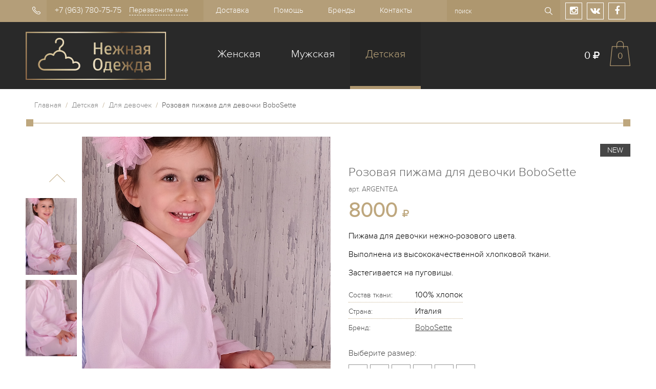

--- FILE ---
content_type: text/html; charset=utf-8
request_url: https://www.nezhnaya-odezhda.ru/collection/domashnyaya-odezhda-dlya-devochek/product/rozovaya-pizhama-dlya-devochki-bobosette
body_size: 11887
content:
<!DOCTYPE HTML>
<html lang="en-US">
<head><meta data-config="{&quot;product_id&quot;:236723013}" name="page-config" content="" /><meta data-config="{&quot;money_with_currency_format&quot;:{&quot;delimiter&quot;:&quot;&quot;,&quot;separator&quot;:&quot;.&quot;,&quot;format&quot;:&quot;%n %u&quot;,&quot;unit&quot;:&quot;&quot;,&quot;show_price_without_cents&quot;:0},&quot;currency_code&quot;:&quot;RUR&quot;,&quot;currency_iso_code&quot;:&quot;RUB&quot;,&quot;default_currency&quot;:{&quot;title&quot;:&quot;Российский рубль&quot;,&quot;code&quot;:&quot;RUR&quot;,&quot;rate&quot;:1.0,&quot;format_string&quot;:&quot;%n %u&quot;,&quot;unit&quot;:&quot;&quot;,&quot;price_separator&quot;:null,&quot;is_default&quot;:true,&quot;price_delimiter&quot;:null,&quot;show_price_with_delimiter&quot;:null,&quot;show_price_without_cents&quot;:null},&quot;facebook&quot;:{&quot;pixelActive&quot;:false,&quot;currency_code&quot;:&quot;RUB&quot;,&quot;use_variants&quot;:null},&quot;vk&quot;:{&quot;pixel_active&quot;:null,&quot;price_list_id&quot;:null},&quot;new_ya_metrika&quot;:false,&quot;ecommerce_data_container&quot;:&quot;dataLayer&quot;,&quot;common_js_version&quot;:null,&quot;vue_ui_version&quot;:null,&quot;feedback_captcha_enabled&quot;:&quot;1&quot;,&quot;account_id&quot;:12245,&quot;hide_items_out_of_stock&quot;:false,&quot;forbid_order_over_existing&quot;:false,&quot;minimum_items_price&quot;:null,&quot;enable_comparison&quot;:true,&quot;locale&quot;:&quot;ru&quot;,&quot;client_group&quot;:null,&quot;consent_to_personal_data&quot;:{&quot;active&quot;:false,&quot;obligatory&quot;:true,&quot;description&quot;:&quot;Настоящим подтверждаю, что я ознакомлен и согласен с условиями \u003ca href=&#39;/page/oferta&#39; target=&#39;blank&#39;\u003eоферты и политики конфиденциальности\u003c/a\u003e.&quot;},&quot;recaptcha_key&quot;:&quot;6LfXhUEmAAAAAOGNQm5_a2Ach-HWlFKD3Sq7vfFj&quot;,&quot;recaptcha_key_v3&quot;:&quot;6LcZi0EmAAAAAPNov8uGBKSHCvBArp9oO15qAhXa&quot;,&quot;yandex_captcha_key&quot;:&quot;ysc1_ec1ApqrRlTZTXotpTnO8PmXe2ISPHxsd9MO3y0rye822b9d2&quot;,&quot;checkout_float_order_content_block&quot;:false,&quot;available_products_characteristics_ids&quot;:null,&quot;sber_id_app_id&quot;:&quot;5b5a3c11-72e5-4871-8649-4cdbab3ba9a4&quot;,&quot;theme_generation&quot;:2,&quot;quick_checkout_captcha_enabled&quot;:false,&quot;max_order_lines_count&quot;:500,&quot;sber_bnpl_min_amount&quot;:1000,&quot;sber_bnpl_max_amount&quot;:150000,&quot;counter_settings&quot;:{&quot;data_layer_name&quot;:&quot;dataLayer&quot;,&quot;new_counters_setup&quot;:true,&quot;add_to_cart_event&quot;:true,&quot;remove_from_cart_event&quot;:true,&quot;add_to_wishlist_event&quot;:true,&quot;purchase_event&quot;:true},&quot;site_setting&quot;:{&quot;show_cart_button&quot;:true,&quot;show_service_button&quot;:false,&quot;show_marketplace_button&quot;:false,&quot;show_quick_checkout_button&quot;:false},&quot;warehouses&quot;:[],&quot;captcha_type&quot;:&quot;google&quot;,&quot;human_readable_urls&quot;:false}" name="shop-config" content="" /><meta name='js-evnvironment' content='production' /><meta name='default-locale' content='ru' /><meta name='insales-redefined-api-methods' content="[]" /><script src="/packs/js/shop_bundle-2b0004e7d539ecb78a46.js"></script><script type="text/javascript" src="https://static.insales-cdn.com/assets/static-versioned/v3.72/static/libs/lodash/4.17.21/lodash.min.js"></script>
<!--InsalesCounter -->
<script type="text/javascript">
(function() {
  if (typeof window.__insalesCounterId !== 'undefined') {
    return;
  }

  try {
    Object.defineProperty(window, '__insalesCounterId', {
      value: 12245,
      writable: true,
      configurable: true
    });
  } catch (e) {
    console.error('InsalesCounter: Failed to define property, using fallback:', e);
    window.__insalesCounterId = 12245;
  }

  if (typeof window.__insalesCounterId === 'undefined') {
    console.error('InsalesCounter: Failed to set counter ID');
    return;
  }

  let script = document.createElement('script');
  script.async = true;
  script.src = '/javascripts/insales_counter.js?7';
  let firstScript = document.getElementsByTagName('script')[0];
  firstScript.parentNode.insertBefore(script, firstScript);
})();
</script>
<!-- /InsalesCounter -->
<!-- Yandex.Metrika counter -->
<script type="text/javascript">
    (function(m,e,t,r,i,k,a){
        m[i]=m[i]||function(){(m[i].a=m[i].a||[]).push(arguments)};
        m[i].l=1*new Date();
        for (var j = 0; j < document.scripts.length; j++) {if (document.scripts[j].src === r) { return; }}
        k=e.createElement(t),a=e.getElementsByTagName(t)[0],k.async=1,k.src=r,a.parentNode.insertBefore(k,a)
    })(window, document,'script','https://mc.yandex.ru/metrika/tag.js', 'ym');

    ym(1909486, 'init', {clickmap:true, accurateTrackBounce:true, trackLinks:true});
</script>
<noscript><div><img src="https://mc.yandex.ru/watch/1909486" style="position:absolute; left:-9999px;" alt="" /></div></noscript>
<!-- /Yandex.Metrika counter -->
    <title>Розовая пижама для девочки BoboSette — Нежная одежда</title>
    <meta content="Розовая пижама для девочки BoboSette" name="keywords">
    <meta content="Розовая пижама для девочки BoboSette" name="description">
  <link rel="icon" href="https://static.insales-cdn.com/assets/1/2376/6646088/1769094660/favicon.ico" type="image/x-icon">
  <link rel="apple-touch-icon" sizes="180x180" href="https://static.insales-cdn.com/assets/1/2376/6646088/1769094660/apple-touch-icon.png">
<link rel="manifest" href="https://static-internal.insales.ru/files/1/6719/2267711/original/manifest.json">
<link rel="mask-icon" href="https://static.insales-cdn.com/assets/1/2376/6646088/1769094660/safari-pinned-tab.svg" color="#5bbad5">
<link rel="shortcut icon" href="https://static.insales-cdn.com/assets/1/2376/6646088/1769094660/favicon.ico">
<meta name="msapplication-config" content="https://static.insales-cdn.com/assets/1/2376/6646088/1769094660/browserconfig.xml">
<meta name="theme-color" content="#ffffff">
    
              <meta property="og:title" content="Розовая пижама для девочки BoboSette" />
              <meta property="og:description" content="" />
              <meta property="og:url" content="https://www.nezhnaya-odezhda.ru/collection/domashnyaya-odezhda-dlya-devochek/product/rozovaya-pizhama-dlya-devochki-bobosette" />
              <meta property="og:image" content="https://static.insales-cdn.com/images/products/1/5986/419805026/compact_10402_f0c78a.jpg" />
              <meta name="title" content="Розовая пижама для девочки BoboSette" />
              <link rel="image_src" href="https://static.insales-cdn.com/images/products/1/5986/419805026/compact_10402_f0c78a.jpg" />
        
    <meta http-equiv="Content-Type" content="text/html; charset=utf-8">
  	<meta name="viewport" content="width=device-width, initial-scale=1.0, maximum-scale=1.0, user-scalable=no">
    <link rel="stylesheet" href="https://cdnjs.cloudflare.com/ajax/libs/font-awesome/4.3.0/css/font-awesome.min.css" />
    <link rel="stylesheet" href="https://static.insales-cdn.com/assets/1/2376/6646088/1769094660/jquery.fancybox-1.3.4.css" type="text/css" media="screen" />
    <link rel="stylesheet" href="https://static.insales-cdn.com/assets/1/2376/6646088/1769094660/style.css" type="text/css">
    <link rel="stylesheet" href="https://static.insales-cdn.com/assets/1/2376/6646088/1769094660/theme.css" type="text/css">
  	<link rel="stylesheet" href="https://static.insales-cdn.com/assets/1/2376/6646088/1769094660/responsive.css" type="text/css">
    <link type="text/css" rel="stylesheet" media="all" href="https://static.insales-cdn.com/assets/1/2376/6646088/1769094660/jquery.rating.css">
    <!--[if IE]><script src="http://html5shiv.googlecode.com/svn/trunk/html5.js"></script><![endif]-->
    <script type="text/javascript" src="https://ajax.googleapis.com/ajax/libs/jquery/1.8/jquery.min.js"></script>
    <script type="text/javascript" src="https://static.insales-cdn.com/assets/1/2376/6646088/1769094660/jquery.rating.pack.js"></script>
    <script type="text/javascript" src="/served_assets/public/jquery.cookie.js?1769754273"></script>
    <script type="text/javascript" src="/served_assets/empty.js"></script>
    <script type="text/javascript" src="https://static.insales-cdn.com/assets/1/2376/6646088/1769094660/common.js"></script>
  	<script type="text/javascript" src="https://static.insales-cdn.com/assets/1/2376/6646088/1769094660/OptionSelectors.js"></script>
    <script type="text/javascript" src="https://static.insales-cdn.com/assets/1/2376/6646088/1769094660/owl.carousel.min.js"></script>
    <script type="text/javascript" src="https://static.insales-cdn.com/assets/1/2376/6646088/1769094660/jquery.fancybox-1.3.4.pack.js"></script>
    <script type="text/javascript" src="https://static.insales-cdn.com/assets/1/2376/6646088/1769094660/jquery.mousewheel-3.0.4.pack.js"></script>
  	<script type="text/javascript" src="https://static.insales-cdn.com/assets/1/2376/6646088/1769094660/inputmask.min.js"></script>
    
        <link rel="stylesheet" href="https://static.insales-cdn.com/assets/1/2376/6646088/1769094660/jquery.bxslider.css" type="text/css" media="screen" />
        <script type="text/javascript" src="https://static.insales-cdn.com/assets/1/2376/6646088/1769094660/jquery.bxslider.min.js"></script>
    
    <script type="text/javascript">
      var productsJSON = [];
       var disabled_option = 'Выберите размер';
      var cv_currency_format = '{\"delimiter\":\"\",\"separator\":\".\",\"format\":\"%n %u\",\"unit\":\"\",\"show_price_without_cents\":0}';
      function initAjaxAddToCartButton(handle, onAddToCart) {
    jQuery(handle).click(function(e){
        e.preventDefault();
      if($(this).attr('data-disabled') == 'true') {
      show_preloader();
      set_preloaders_message('<div id="add_product_notification">'+disabled_option+'</div>');
        setTimeout(function(){
         hide_preloader();
        }, 1000);
      } else {
      addOrderItem( jQuery(this).parents("form:first"), onAddToCart);
      }

    });
   }
    </script>
    <script type="text/javascript" src="https://static.insales-cdn.com/assets/1/2376/6646088/1769094660/main.js"></script>
    <script type="text/javascript" src="https://static.insales-cdn.com/assets/1/2376/6646088/1769094660/jquery.sticky-kit.js"></script>
  
  <link rel="stylesheet" href="https://static.insales-cdn.com/assets/1/2376/6646088/1769094660/custom.css" type="text/css">
<meta name='product-id' content='236723013' />
</head>
<body class="theme-default">
  <div class="head_top">
	<div class="wrap">
      	<div class="mob_menu">
          	<a href="#sidr" class="lnk_mobmenu"><i class="fa fa-bars"></i></a>          
			<ul>
                
                <li class="parent first "><a href="/collection/Zhenskaya-domashnyaja-odezhda">Женская</a>
                  <ul id="col_186153">
                    
                  	<li><a href="/collection/zhenskie-domashnie-kostyumy-i-pizhamy">Домашние костюмы и пижамы</a>
                      
                    </li>
                    
                  	<li><a href="/collection/Zhenskie-Halaty">Женские халаты</a>
                      
                    </li>
                    
                  	<li><a href="/collection/Domashnie-platya">Домашние платья и ночные сорочки</a>
                      
                    </li>
                    
                  	<li><a href="/collection/Letnjaya-odezhda">Летняя и пляжная одежда</a>
                      
                    </li>
                    
                  </ul>
                </li>
                
                <li class="parent "><a href="/collection/Muzhskaya-domashnyaja-odezhda">Мужская</a>
                  <ul id="col_186154">
                    
                  	<li><a href="/collection/muzhskie-domashnie-kostyumy-i-pizhamy">Домашние костюмы и пижамы</a>
                      
                    </li>
                    
                  	<li><a href="/collection/Muzhskie-Halaty">Мужские халаты</a>
                      
                    </li>
                    
                  </ul>
                </li>
                
                <li class="parent last current"><a href="/collection/detskaya-domashnyaya-odezhda">Детская</a>
                  <ul id="col_5637992">
                    
                  	<li class="current"><a href="/collection/domashnyaya-odezhda-dlya-devochek">Для девочек</a>
                      
                    </li>
                    
                  	<li><a href="/collection/domashnyaya-odezhda-dlya-malchikov">Для мальчиков</a>
                      
                    </li>
                    
                  </ul>
                </li>
                
                
                    <li><a href="/page/dostavka">Доставка</a></li>
                
                    <li><a href="/page/help">Помощь</a></li>
                
                    <li><a href="/collection/brands">Бренды</a></li>
                
                    <li><a href="/page/contacts">Контакты</a></li>
                
			</ul>
        </div>
		<div class="phone">
            +7 (963) 780-75-75
    		<a href="#" class="mod-call-link top_call">Перезвоните мне</a>
        </div>
		<nav>
			<ul>
            
                <li><a href="/page/dostavka">Доставка</a></li>
            
                <li><a href="/page/help">Помощь</a></li>
            
                <li><a href="/collection/brands">Бренды</a></li>
            
                <li><a href="/page/contacts">Контакты</a></li>
            
			</ul>
		</nav>
        <div class="shares">
            <a href="https://instagram.com/nezhnaya.odezhda/" target="_blank" rel="nofollow"><i class="fa fa-instagram"></i></a>
            <a href="https://vk.com/nezhnaya.odezhda" target="_blank" rel="nofollow"><i class="fa fa-vk"></i></a>
            <a href="https://facebook.com/nezhnaya.odezhda" target="_blank" rel="nofollow"><i class="fa fa-facebook"></i></a>
        </div>
        <form action="/search" method="get" class="form_search">
          
          <input type="text" name="q" value="" title="" placeholder="поиск" class="input_search">
          <input type="submit" value="Найти" class="but_search" />
        </form>
      	<a href="/cart_items" class="mob_cart"><span class="cart_count">0</span></a>
      	
  	</div>
</div>
<header class="header">
	<div class="wrap">
        <a href="/"><img width="274" height="94" class="logo" src="https://static.insales-cdn.com/assets/1/2376/6646088/1769094660/loaded_logo.png" alt="Нежная одежда" /></a>
		<nav>
			<ul>
                
                <li class=""><a href="/collection/Zhenskaya-domashnyaja-odezhda">Женская</a></li>
                
                <li class=""><a href="/collection/Muzhskaya-domashnyaja-odezhda">Мужская</a></li>
                
                <li class="current"><a href="/collection/detskaya-domashnyaya-odezhda">Детская</a></li>
                
			</ul>
		</nav>
        <div class="cart_info">
            <span id="cart_summ">0 <i class="fa fa-rub"></i></span>
            <a href="/cart_items" class="ico_cart cart_count">0</a>
        </div>
    </div>
</header>
  <div class="wrap">
        
<div class="breadcrumbs">
  	<a href="/">Главная</a> &nbsp;/&nbsp;
    
    
        
            
        
            
  				<a href="/collection/detskaya-domashnyaya-odezhda">Детская</a> &nbsp;/&nbsp;
            
        
            
  				<a href="/collection/domashnyaya-odezhda-dlya-devochek">Для девочек</a> &nbsp;/&nbsp;
            
        
        <span>Розовая пижама для девочки BoboSette</span>
    
    
    
    
    
      
</div>

<div class="desktop_hidden prod_info">
    <p style="text-align:right;float: right;">
    
      
      <span class="ico_sticker black">New</span>
      
    
         
    </p>
  	<div class="prod_name">Розовая пижама для девочки BoboSette</div> 
    <div class="sku" id="sku-field">арт. <span class="sku_value">ARGENTEA</span></div>
    <div class="price">
    
    <span class="price-field">8000 </span> <i class="fa fa-rub"></i>   
    
    </div>   
</div>
  <div class="prod_images">
    <div class="gallery">
        <ul id="prod_images">
        
        <li><a  href="https://static.insales-cdn.com/images/products/1/5986/419805026/10402_f0c78a.jpg" title="Розовая пижама для девочки BoboSette" data-img="https://static.insales-cdn.com/images/products/1/5986/419805026/10402_f0c78a.jpg"><img src="https://static.insales-cdn.com/images/products/1/5986/419805026/compact_10402_f0c78a.jpg" alt="Розовая пижама для девочки BoboSette" /></a></li>
        
        <li><a  href="https://static.insales-cdn.com/images/products/1/2427/419801467/10402_f0c78a2.jpg" title="Розовая пижама для девочки BoboSette" data-img="https://static.insales-cdn.com/images/products/1/2427/419801467/10402_f0c78a2.jpg"><img src="https://static.insales-cdn.com/images/products/1/2427/419801467/compact_10402_f0c78a2.jpg" alt="Розовая пижама для девочки BoboSette" /></a></li>
        
        </ul>
    </div>
    <div style="display: none;" id="fake-gallery"> 
      
        <a  href="https://static.insales-cdn.com/images/products/1/5986/419805026/10402_f0c78a.jpg" class="fancybox" rel="gallery" title="Розовая пижама для девочки BoboSette" data-img="https://static.insales-cdn.com/images/products/1/5986/419805026/10402_f0c78a.jpg"><img src="https://static.insales-cdn.com/images/products/1/5986/419805026/compact_10402_f0c78a.jpg" alt="Розовая пижама для девочки BoboSette" /></a>
        
        <a  href="https://static.insales-cdn.com/images/products/1/2427/419801467/10402_f0c78a2.jpg" class="fancybox" rel="gallery" title="Розовая пижама для девочки BoboSette" data-img="https://static.insales-cdn.com/images/products/1/2427/419801467/10402_f0c78a2.jpg"><img src="https://static.insales-cdn.com/images/products/1/2427/419801467/compact_10402_f0c78a2.jpg" alt="Розовая пижама для девочки BoboSette" /></a>
        
      </div>
    <div class="img_b">
        <a href="https://static.insales-cdn.com/images/products/1/5986/419805026/10402_f0c78a.jpg"   onclick="$('#fake-gallery a[href$=\''+$(this).attr('href').replace(/(.+)\?.+/, '$1')+'\']').click(); return false;" ><img src="https://static.insales-cdn.com/images/products/1/5986/419805026/10402_f0c78a.jpg" alt="" /></a> 
      
        <div class="gallery_horiz desktop_hidden">
            <div id="prod_images_horiz">
            
            <div class="item"><img src="https://static.insales-cdn.com/images/products/1/5986/419805026/10402_f0c78a.jpg" alt="Розовая пижама для девочки BoboSette" /></div>
            
            <div class="item"><img src="https://static.insales-cdn.com/images/products/1/2427/419801467/10402_f0c78a2.jpg" alt="Розовая пижама для девочки BoboSette" /></div>
            
            </div>
        </div>    
		 <script src="//yastatic.net/es5-shims/0.0.2/es5-shims.min.js"></script>
        <script src="//yastatic.net/share2/share.js"></script>
        <div class="ya-share2" data-services="vkontakte,facebook,odnoklassniki,twitter,viber,whatsapp,skype,telegram"></div>
    </div>
  </div>
  <div class="prod_info">
    <div class="mob_hidden">
    <p style="text-align:right;">
    
      
      <span class="ico_sticker black">New</span>
      
    
         
    </p>
  	<h1>Розовая пижама для девочки BoboSette</h1> 
    <div class="sku" id="sku-field">арт. <span class="sku_value">ARGENTEA</span></div>
    <div class="price">
    
       
            <span class="price-field">8000 </span> <i class="fa fa-rub"></i>
       
    
    </div>   
    </div>
                   
                      <p>Пижама для девочки нежно-розового цвета.</p>
<p>Выполнена из высококачественной хлопковой ткани.</p>
<p>Застегивается на пуговицы.</p>
                      
    
    <table cellspacing="0" class="tbl_harak">
      
        
      
        
          <tr>
            <td class="label_harak">Состав ткани:</td>
            <td class="data">
              	100% хлопок 
            </td>
          </tr>
  		
      
        
          <tr>
            <td class="label_harak">Страна:</td>
            <td class="data">
              	Италия 
            </td>
          </tr>
  		
      
      
        
          <tr>
            <td class="label_harak">Бренд:</td>
            <td class="data">
                
                  <span><a href="/collection/bobosette" title="BoboSette">BoboSette</a></span>
                
            </td>
          </tr>      
  		
      
        
      
        
      
    </table>
    
    <form action="/cart_items" method="post" id="order" data-product-id="236723013" data-collection="domashnyaya-odezhda-dlya-devochek">
        
            <div class="product-options" id="product-options-wrapper">
              <select name="stock_item_id" id="variant-select">
                
                <option value="405364110">3 года</option>
                
                <option value="405364299">4 года</option>
                
                <option value="405364337">9 лет</option>
                
                <option value="405364370">10 лет</option>
                
                <option value="405364388">11 лет</option>
                
                <option value="405364411">12 лет</option>
                
              </select>
            </div>
           
      	<a href="/page/dostavka">Условия доставки и оплаты</a><br>
        <input type="submit" class="but_buy buy add_button" value="В корзину" />
      	<a href="#" class="but_oneclick">Купить сразу</a>
    </form>      
      <ul class="advantages">
          <li><a href="/page/help#1"><i></i>Российские размеры</a></li>
          <li><a href="/page/help#2"><i></i>Быстрая доставка</a></li>
          <li><a href="/page/help#3"><i></i>Обмен без проблем</a></li>
          <li><a href="/page/help#4"><i></i>Примерка на дому</a></li>
          <li><a href="/page/help#5"><i></i>Подарочная упаковка</a></li>
          <li><a href="/page/help#6"><i></i>Служба поддержки</a></li>
      </ul>    
  </div>    
  <div class="clear"></div>
  <div class="lnk_back_coll"><a class="js-lnk_back_coll" href="/collection/domashnyaya-odezhda-dlya-devochek">Вернуться в калатог</a></div>
  <script type="text/javascript">
     <!--//--><![CDATA[//><!--
    $(function() {
       defineProductPage();
        

        var selectCallback = function(variant, status, options) {
       
         
          if (status.is_disabled == true) {           
            $('#order .add_button, .but_oneclick').attr('data-disabled','true');
            $.each(options, function(i,option){
              if (option.disabled) {
                if (option.title.indexOf('цвет') != -1) {
                  disabled_option = 'Выберите цвет';
                } else {
                  disabled_option = 'Выберите размер';
                }
              }
            });
          } else {
            $('#order .add_button, .but_oneclick').attr('data-disabled','false');
          }
          
          
          
          
          
            if (variant && variant.available == true) {
              // selected a valid variant
              $('.add_button').removeClass('disabled').removeAttr('disabled');      // reenable add-to-cart button
              $('.add_button').show().html("В корзину");
              $('#var_qty').html("В наличии");
              $('#mod-fast-call-link').show();
              $('.price-field').html(Math.round(variant.price));  // update price field
              $('#old-price-field').html(InSales.formatMoney(variant.old_price, "{\"delimiter\":\"\",\"separator\":\".\",\"format\":\"%n %u\",\"unit\":\"\",\"show_price_without_cents\":0}"));  // update old-price field
              $('.sku_value').html(variant.sku);
              $('.available').removeClass("red").addClass("green").html('В наличии');  // update presence field
      		} else {
     			if(variant){
                  $('.add_button').html("Под заказ");
                  $('.but_click').hide();
                  $('#presence').html("Распродано"); // update presence field message
                  $('.available').addClass("red").removeClass("green").html("В наличии");
                  $('.price-field').html(Math.round(variant.price));
                  $('#old-price-field').html(InSales.formatMoney(variant.old_price, "{\"delimiter\":\"\",\"separator\":\".\",\"format\":\"%n %u\",\"unit\":\"\",\"show_price_without_cents\":0}"));  // update old-price field
                  $('.sku_value').html(variant.sku);
                } else {
                  // variant doesn't exist
                  $('.but_click').hide();
                  $('.add_button').hide().attr('disabled', 'disabled');  // disable add-to-cart button
                  $('.available').addClass("red").removeClass("green").html("Нет на складе"); // update presence field message
                  $('.price-field').html('');  // update price field
                  $('#old-price-field').html('');  // update old-price field
                }
            }
        };
         var $settings= {
           params:{ 'РАЗМЕР':'span' },
           labels: {'РАЗМЕР':'Выберите размер:'},
           firstOption:false,
           disable: true,
           start_disable: {
              disable: true,
              labels: {'Выберите цвет:': 'Выберите цвет'}
           }
         }
                
       
          new OptionSelectors('variant-select', { product:{"id":236723013,"url":"/collection/domashnyaya-odezhda-dlya-devochek/product/rozovaya-pizhama-dlya-devochki-bobosette","title":"Розовая пижама для девочки BoboSette","short_description":null,"available":true,"unit":"pce","permalink":"rozovaya-pizhama-dlya-devochki-bobosette","images":[{"id":419805026,"product_id":236723013,"external_id":null,"position":1,"created_at":"2021-03-27T01:54:47.000+03:00","image_processing":false,"title":null,"url":"https://static.insales-cdn.com/images/products/1/5986/419805026/thumb_10402_f0c78a.jpg","original_url":"https://static.insales-cdn.com/images/products/1/5986/419805026/10402_f0c78a.jpg","medium_url":"https://static.insales-cdn.com/images/products/1/5986/419805026/medium_10402_f0c78a.jpg","small_url":"https://static.insales-cdn.com/images/products/1/5986/419805026/micro_10402_f0c78a.jpg","thumb_url":"https://static.insales-cdn.com/images/products/1/5986/419805026/thumb_10402_f0c78a.jpg","compact_url":"https://static.insales-cdn.com/images/products/1/5986/419805026/compact_10402_f0c78a.jpg","large_url":"https://static.insales-cdn.com/images/products/1/5986/419805026/large_10402_f0c78a.jpg","filename":"10402_f0c78a.jpg","image_content_type":"image/jpeg"},{"id":419801467,"product_id":236723013,"external_id":null,"position":2,"created_at":"2021-03-27T01:43:59.000+03:00","image_processing":false,"title":null,"url":"https://static.insales-cdn.com/images/products/1/2427/419801467/thumb_10402_f0c78a2.jpg","original_url":"https://static.insales-cdn.com/images/products/1/2427/419801467/10402_f0c78a2.jpg","medium_url":"https://static.insales-cdn.com/images/products/1/2427/419801467/medium_10402_f0c78a2.jpg","small_url":"https://static.insales-cdn.com/images/products/1/2427/419801467/micro_10402_f0c78a2.jpg","thumb_url":"https://static.insales-cdn.com/images/products/1/2427/419801467/thumb_10402_f0c78a2.jpg","compact_url":"https://static.insales-cdn.com/images/products/1/2427/419801467/compact_10402_f0c78a2.jpg","large_url":"https://static.insales-cdn.com/images/products/1/2427/419801467/large_10402_f0c78a2.jpg","filename":"10402_f0c78a2.jpg","image_content_type":"image/jpeg"}],"first_image":{"id":419805026,"product_id":236723013,"external_id":null,"position":1,"created_at":"2021-03-27T01:54:47.000+03:00","image_processing":false,"title":null,"url":"https://static.insales-cdn.com/images/products/1/5986/419805026/thumb_10402_f0c78a.jpg","original_url":"https://static.insales-cdn.com/images/products/1/5986/419805026/10402_f0c78a.jpg","medium_url":"https://static.insales-cdn.com/images/products/1/5986/419805026/medium_10402_f0c78a.jpg","small_url":"https://static.insales-cdn.com/images/products/1/5986/419805026/micro_10402_f0c78a.jpg","thumb_url":"https://static.insales-cdn.com/images/products/1/5986/419805026/thumb_10402_f0c78a.jpg","compact_url":"https://static.insales-cdn.com/images/products/1/5986/419805026/compact_10402_f0c78a.jpg","large_url":"https://static.insales-cdn.com/images/products/1/5986/419805026/large_10402_f0c78a.jpg","filename":"10402_f0c78a.jpg","image_content_type":"image/jpeg"},"category_id":142074,"canonical_url_collection_id":6032974,"price_kinds":[],"price_min":"8000.0","price_max":"8000.0","bundle":null,"updated_at":"2022-12-09T18:44:32.000+03:00","video_links":[],"reviews_average_rating_cached":null,"reviews_count_cached":null,"option_names":[{"id":20673,"position":4,"navigational":true,"permalink":null,"title":"Размер","api_permalink":null}],"properties":[{"id":25018,"position":1,"backoffice":false,"is_hidden":false,"is_navigational":true,"permalink":"Brend","title":"Бренд"},{"id":174745,"position":2,"backoffice":false,"is_hidden":false,"is_navigational":false,"permalink":"sostav","title":"Состав ткани:"},{"id":174744,"position":3,"backoffice":false,"is_hidden":false,"is_navigational":false,"permalink":"strana","title":"Страна:"},{"id":169057,"position":4,"backoffice":false,"is_hidden":true,"is_navigational":false,"permalink":"metka","title":"Маркер"}],"characteristics":[{"id":110103646,"property_id":25018,"position":950,"title":"BoboSette","permalink":"bobosette"},{"id":1397368,"property_id":169057,"position":1,"title":"New","permalink":"new"},{"id":1489408,"property_id":174745,"position":1400,"title":"100% хлопок","permalink":"100-hlopok"},{"id":1489406,"property_id":174744,"position":1,"title":"Италия","permalink":"italiya"}],"variants":[{"ozon_link":null,"wildberries_link":null,"id":405364110,"title":"3 года","product_id":236723013,"sku":"ARGENTEA","barcode":null,"dimensions":null,"available":true,"image_ids":[],"image_id":null,"weight":null,"created_at":"2021-03-27T01:49:44.000+03:00","updated_at":"2022-12-09T18:44:31.000+03:00","quantity":null,"price":"8000.0","base_price":"8000.0","old_price":null,"prices":[],"variant_field_values":[],"option_values":[{"id":6203173,"option_name_id":20673,"position":17,"title":"3 года","image_url":null,"permalink":null}]},{"ozon_link":null,"wildberries_link":null,"id":405364299,"title":"4 года","product_id":236723013,"sku":"ARGENTEA","barcode":null,"dimensions":null,"available":true,"image_ids":[],"image_id":null,"weight":null,"created_at":"2021-03-27T01:50:31.000+03:00","updated_at":"2022-12-09T18:44:31.000+03:00","quantity":null,"price":"8000.0","base_price":"8000.0","old_price":null,"prices":[],"variant_field_values":[],"option_values":[{"id":6203142,"option_name_id":20673,"position":18,"title":"4 года","image_url":null,"permalink":null}]},{"ozon_link":null,"wildberries_link":null,"id":405364337,"title":"9 лет","product_id":236723013,"sku":"ARGENTEA","barcode":null,"dimensions":null,"available":true,"image_ids":[],"image_id":null,"weight":null,"created_at":"2021-03-27T01:50:41.000+03:00","updated_at":"2022-12-09T18:44:31.000+03:00","quantity":null,"price":"8000.0","base_price":"8000.0","old_price":null,"prices":[],"variant_field_values":[],"option_values":[{"id":18443097,"option_name_id":20673,"position":23,"title":"9 лет","image_url":null,"permalink":null}]},{"ozon_link":null,"wildberries_link":null,"id":405364370,"title":"10 лет","product_id":236723013,"sku":"ARGENTEA","barcode":null,"dimensions":null,"available":true,"image_ids":[],"image_id":null,"weight":null,"created_at":"2021-03-27T01:50:44.000+03:00","updated_at":"2022-12-09T18:44:31.000+03:00","quantity":null,"price":"8000.0","base_price":"8000.0","old_price":null,"prices":[],"variant_field_values":[],"option_values":[{"id":174679,"option_name_id":20673,"position":24,"title":"10 лет","image_url":null,"permalink":null}]},{"ozon_link":null,"wildberries_link":null,"id":405364388,"title":"11 лет","product_id":236723013,"sku":"ARGENTEA","barcode":null,"dimensions":null,"available":true,"image_ids":[],"image_id":null,"weight":null,"created_at":"2021-03-27T01:50:48.000+03:00","updated_at":"2022-12-09T18:44:31.000+03:00","quantity":null,"price":"8000.0","base_price":"8000.0","old_price":null,"prices":[],"variant_field_values":[],"option_values":[{"id":18443098,"option_name_id":20673,"position":25,"title":"11 лет","image_url":null,"permalink":null}]},{"ozon_link":null,"wildberries_link":null,"id":405364411,"title":"12 лет","product_id":236723013,"sku":"ARGENTEA","barcode":null,"dimensions":null,"available":true,"image_ids":[],"image_id":null,"weight":null,"created_at":"2021-03-27T01:50:54.000+03:00","updated_at":"2022-12-09T18:44:31.000+03:00","quantity":null,"price":"8000.0","base_price":"8000.0","old_price":null,"prices":[],"variant_field_values":[],"option_values":[{"id":174681,"option_name_id":20673,"position":26,"title":"12 лет","image_url":null,"permalink":null}]}],"accessories":[],"list_card_mode":"more_details","list_card_mode_with_variants":"show_variants"}, settings:$settings, callback: selectCallback }); 
         
        $('#prod_images').bxSlider({
              mode: 'vertical',
              slideWidth: 300,
              minSlides: 3,
          slideMargin: 10,
          infiniteLoop: true,
          moveSlides: 1,
          responsive: false
        }); 
	if($(window).width() <= 1024) {
        $('#prod_images_horiz').owlCarousel({
          loop:true,
          autoWidth:true,
          navigation : true,
          nav:false,
          items:1,
		  itemsCustom: [ [0, 1] ]
        });
    }
    });
   //--><!]]>
  </script>

  </div>

  <footer>
<div class="foot_top">
    <div class="wrap">
        <a href="/"><img width="104" height="150" class="foot_logo" src="https://static.insales-cdn.com/assets/1/2376/6646088/1769094660/foot_logo.png" alt=""></a>
        <div class="foot_contacts">
            Остались вопросы? Напишите нам или закажите <a href="#" class="mod-call-link">обратный звонок</a>
            <div class="foot_phone">+7 (963) 780-75-75</div>
            <div class="foot_mail"><a href="mailto:mail@nezhnaya-odezhda.ru">mail@nezhnaya-odezhda.ru</a></div>
        </div>
        <div class="foot_shares">
            Подпишитесь на наши страницы в соц сетях:<br />
            <a href="https://instagram.com/nezhnaya.odezhda/" target="_blank" rel="nofollow"><i class="fa fa-instagram"></i></a>
            <a href="https://vk.com/nezhnaya.odezhda" target="_blank" rel="nofollow"><i class="fa fa-vk"></i></a>
            <a href="https://facebook.com/nezhnaya.odezhda" target="_blank" rel="nofollow"><i class="fa fa-facebook"></i></a>   
        </div>
        <!--<form action="#">
            <span>Подпишитесь на наши новости</span>, чтобы быть в курсе последних поступлений, акций и предложений!
            <input type="text" value="" placeholder="email">
            <input type="submit" value="Отправить">
        </form>
      -->
      
      
      
      <form method="POST" action="https://cp.unisender.com/ru/subscribe?hash=699qxsh1edadtsmh3h1r5mfd3uwiagttuk77dtq56usenz5qbhbgy" name="subscribtion_form">
         <div><span>Подпишитесь на наши новости</span>, чтобы быть в курсе последних поступлений, акций и предложений!</div>
	
    	<input class="subscribe-form-item__control subscribe-form-item__control--input-email" type="text" name="email" value="">
	
    	<input class="subscribe-form-item__btn subscribe-form-item__btn--btn-submit" value="Отправить" type="submit">
	
    <input type="hidden" name="charset" value="UTF-8">
    <input type="hidden" name="default_list_id" value="3">
    <input type="hidden" name="overwrite" value="2">
    <input type="hidden" name="is_v5" value="1">
</form>

      
      
      
      
      
      
      
      
      
      
      
    </div><!-- #wrap-->
</div>
<div class="foot_menus" >
    <div class="wrap">
        <div class="mob_foot_menu foot_menu">
            <ul>
                
                    <li><a href="/page/dostavka">Доставка</a></li>
                
                    <li><a href="/page/help">Помощь</a></li>
                
                    <li><a href="/collection/brands">Бренды</a></li>
                
                    <li><a href="/page/contacts">Контакты</a></li>
                
            </ul>
        </div>
      	<div class="foot_menu" style="width:190px">
            <div class="title">О компании</div>
            <ul>
                
                    <li><a href="/collection/brands" title="Бренды">Бренды</a></li>
                
                    <li><a href="/page/dostavka" title="Доставка и оплата">Доставка и оплата</a></li>
                
                    <li><a href="/page/contacts" title="Контакты">Контакты</a></li>
                
            </ul>
        </div>
      
           <div class="foot_menu">
            <div class="title">Женское</div>
            <ul>
                
                    <li><a href="/collection/zhenskie-domashnie-kostyumy-i-pizhamy" title="Женские домашние костюмы и пижамы">Женские домашние костюмы и пижамы</a></li>
                
                    <li><a href="/collection/Zhenskie-Halaty" title="Женские халаты">Женские халаты</a></li>
                
                    <li><a href="/collection/Domashnie-platya" title="Женские домашние платья и ночные сорочки">Женские домашние платья и ночные сорочки</a></li>
                
                    <li><a href="/collection/Letnjaya-odezhda" title="Женская летняя и пляжная одежда">Женская летняя и пляжная одежда</a></li>
                
            </ul>
        </div>
      
      
                <div class="foot_menu">
            <div class="title">Мужское</div>
            <ul>
                
                    <li><a href="/collection/muzhskie-domashnie-kostyumy-i-pizhamy" title="Мужские домашние костюмы и пижамы">Мужские домашние костюмы и пижамы</a></li>
                
                    <li><a href="/collection/Muzhskie-Halaty" title="Мужские халаты">Мужские халаты</a></li>
                
            </ul>
        </div>
      
                <div class="foot_menu">
            <div class="title">Детское</div>
            <ul>
                
                    <li><a href="/collection/domashnyaya-odezhda-dlya-devochek" title="Домашняя одежда для девочек">Домашняя одежда для девочек</a></li>
                
                    <li><a href="/collection/domashnyaya-odezhda-dlya-malchikov" title="Домашняя одежда для мальчиков">Домашняя одежда для мальчиков</a></li>
                
            </ul>
        </div>
      
      
    </div><!-- #wrap-->
</div>
    <div class="wrap foot_cr">
        <div class="copyright">&copy; 2010 — 2025 «Нежная одежда.ру»</div>
      
      <div class="save_shares">

        <script src="//yastatic.net/es5-shims/0.0.2/es5-shims.min.js"></script>
        <script src="//yastatic.net/share2/share.js"></script>
        <div class="ya-share2" data-services="vkontakte,facebook,odnoklassniki,twitter,viber,whatsapp,skype,telegram"></div>
      </div>
      <div class="save_shares">
        <p class="share-margin">Поделиться ссылкой:</p>
      </div>
      <!--<div class="clear"></div>-->
  </div><!-- #wrap-->
</footer>
  
<div id="mod-call">
  <h3>Пожалуйста, оставьте контактный номер.<br />Мы свяжемся с Вами.</h3>
  <div class="errors"></div>
  <fieldset>
    <label for="cb-name">Ваше имя:</label>
    <input type="text" size="30" id="cb-name" name="cb-name" class="required" tabindex="1" value=""/>
    <div class="clear"></div> 
    <label for="cb-phone">Телефон (без 8):</label>
    <input type="text" size="30" id="cb-phone" name="cb-phone" class="required" tabindex="2" value="" />
    <div class="clear"></div> 
    <form method="post" action="/client_account/feedback" id="mod-call_form">
      <div style="display:none;">
        <input id="mod-call_from" name="feedback[from]" type="text" size="30" value="call-me-back@asap.com">
        <textarea id="mod-call_content" name="feedback[content]" rows="8" cols="50"></textarea>
      </div>
      <div class="js-recaptcha-field" style="display: flex; justify-content: center;margin: 20px 0px;"></div>
      <button name="commit" id="mod-call_submit" tabindex="4" style="float:right">Отправить</button>
      <button name="close" id="mod-call-close" class="button_white" tabindex="5" style="float:left">Отмена</button>
    </form>
  </fieldset>
</div>
<div id="opaco-mod-call-link"></div>

<script type="text/javascript">
/* == POPUP == */

$(document).ready(function(){
   $('#cb-phone').inputmask('+7 (999) 999-99-99');
  var modCallMeBack = $("#mod-call");
  $("body").append($("div#opaco-mod-call-link"),modCallMeBack);
  $(".mod-call-link, #mod-call-close").click(function(e){ e.preventDefault(); modCallMeBack.togglePopup(); });

   $.fn.togglePopup = function(){
     var popup = $(this);
     //detect whether popup is visible or not
     if(!popup.is(':visible')) { //hidden - then display
       if($.browser.msie) { //when IE - fade immediately
         $('#opaco-mod-call-link').height($(document).height()).show().click(function(){popup.togglePopup();});
       } else {
       //in all the rest browsers - fade slowly
         $('#opaco-mod-call-link').height($(document).height()).show().fadeTo('slow', 0.7).click(function(){popup.togglePopup();});
       }

       popup.css({'margin-left':- $(this).width()/2 + 'px', 'margin-top':- $(this).height()/2 + 'px'}).show();
     } else { //visible - then hide
       $('#opaco-mod-call-link').hide().removeAttr('style').unbind('click');
       popup.hide();
     }
   };

    /* CallMeBack */
    $("#mod-call_submit", modCallMeBack).bind("click",function(e){
        e.preventDefault();

        var is_error = false;
        var errors = $('#mod-call .errors').html("");
        var arr = [];

        // проверка на дефолт
        $("input.required, textarea.required", modCallMeBack).each( function(){
          if(this.value==this.defaultValue){
            is_error = true;
            arr.push("Поле '"+$(this).prev().text()+"' должно быть заполнено!");
          }
        });

        if(is_error == true) {
          ShowMessage(errors_to_arr(arr).join("<br />"),5000); return;
        }

        var message = "Перезвоните мне\n\nИмя: " + $("#cb-name",modCallMeBack).val();
        message += "\nТелефон: " + $("#cb-phone",modCallMeBack).val();
        $("#mod-call_content",modCallMeBack).val(message);

        var form = $('#mod-call_form',modCallMeBack);
        var fields = form.serialize();
        $.ajax({
            url:      form.attr('action') + '.json',
            type:     'post',
            data:     fields,
            dataType: 'json',
            beforeSend: function() { show_preloader(); },
            complete: function() { },
            success:  function(response) {
                if ( response.status == 'ok' ) {
                    $("textarea#mod-call_content, #cb-message", modCallMeBack).val("");
                    modCallMeBack.togglePopup();
                    ShowMessage('<strong>Спасибо!</strong><br /> В ближайшее время наш менеджер<br />свяжется&nbsp;с&nbsp;вами.', 3000);
                } else {
                    ShowMessage(errors_to_arr(response['errors']).join("<br />"),5000);
                }
            }
        });
    });
});

function ShowMessage(text, time){
    var delay = 1000;
    if (arguments.length > 1) { delay = time; }
    show_preloader();
    set_preloaders_message('<div id="add_product_notification">'+text.replace(" ","&nbsp;")+'</div>');
    changeCss(jQuery("#own_preloader"));
    window.setTimeout( hide_preloader, delay);
}
</script>
  
  <style type="text/css">
  .close-popup {
    cursor: pointer;
    font-size: 18px;
    position: absolute;
    right: 10px;
    top: 5px;
  }
  .close-popup:hover {color: #c00;}
</style>    
<div id="one-click-order">
  <h3>Заказ товара "<span>Розовая пижама для девочки BoboSette</span> <!--<span class="prod-var"></span>-->" в один клик</h3>
  <div class="errors"></div>
  
   <form method="post" action="/fast_checkout.json" id="one-click-order_form">
      <input name="order[delivery_variant_id]" size="30" type="hidden" value="18916" />
      <input name="order[payment_gateway_id]" size="30" type="hidden" value="19403" />
     <input type="hidden" name="lang" value="ru">
  <fieldset>
    <label for="client[name]">Ваше имя:</label>
    <input type="text" size="30" id="oc-name" name="client[name]" class="required" tabindex="1"  value=""/>
    <label for="client[phone]">Телефон (без 8):</label>
    <input type="text" size="30" id="oc-phone" name="client[phone]" class="required js-phone" tabindex="2"  value="" />
    <label for="order[comment]">Комментарий:</label>
    <textarea rows="8" cols="20" id="oc-message" name="order[comment]" tabindex="3"></textarea>
    <input type="hidden" id="oc-product" value="<a href='https://www.nezhnaya-odezhda.ru/collection/domashnyaya-odezhda-dlya-devochek/product/rozovaya-pizhama-dlya-devochki-bobosette'>Розовая пижама для девочки BoboSette</a>">
    <button name="commit" onclick="yaCounter1909486.reachGoal('ORDER-1CLICK', [params]); _gaq.push(['_trackEvent', 'Покупка', 'Купить в 1 клик', 'Розовая пижама для девочки BoboSette']); return true;" value="Заказать" id="one-click-order_submit" class="but_buy" tabindex="4" style="float:right">Оформить</button>
    <button name="close" id="one-click-order-close" class="one-click" style="float:left" tabindex="4">Закрыть</button>   
  </fieldset>
      </form>
  
</div>
<div id="opaco-one-click-order-link"><!-- --></div>


<script type="text/javascript">
  /* == POPUP == */

  $(document).ready(function(){  
   
    
    $(".js-phone").inputmask('+7 (999) 999-99-99');
    var modCallMeBack = $("#one-click-order");
    $("body").append($("div#opaco-one-click-order-link"),modCallMeBack);
    $(".but_oneclick, #one-click-order-close").click(function(e){ e.preventDefault(); 

                                                           if($(this).attr('data-disabled') == 'true') {
                                                             show_preloader();
                                                             set_preloaders_message('<div id="add_product_notification">'+disabled_option+'</div>');
                                                             setTimeout(function(){
                                                               hide_preloader();
                                                             }, 1000);
                                                           } else {





                                                             $("#one-click-order h3 span").html($(this).attr('data-title')); 
                                                             $("#one-click-order h3 span.prod-var").html('('+$('.variant-span--active').text()+')');
                                                             $("#cb-product",modCallMeBack).val($("#one-click-order h3").text());
                                                             modCallMeBack.togglePopup(); 
                                                           }
                                                          });

    $.fn.togglePopup = function(){
      var popup = $(this);
      //detect whether popup is visible or not
      if(!popup.is(':visible')) { //hidden - then display
        if($.browser.msie) { //when IE - fade immediately
          $('#opaco-one-click-order-link').height($(document).height()).show().click(function(){popup.togglePopup();});
        } else {
          //in all the rest browsers - fade slowly
          $('#opaco-one-click-order-link').height($(document).height()).show().fadeTo('slow', 0.7).click(function(){popup.togglePopup();});
        }

        popup.css({'margin-left':- $(this).width()/2 + 'px', 'margin-top':- $(this).height()/2 + 'px'}).show();
      } else { //visible - then hide
        $('#opaco-one-click-order-link').hide().removeAttr('style').unbind('click');
        popup.hide();
      }
    };

    /* CallMeBack */
    $("#one-click-order_submit", modCallMeBack).bind("click",function(e){
      e.preventDefault();

      var is_error = false;
      var errors = $('#one-click-order .errors').html("");
      var arr = [];

      // проверка на дефолт
      $("input.required, textarea.required", modCallMeBack).each( function(){
        if(this.value==this.defaultValue){
          is_error = true;
          arr.push("Поле '"+$(this).prev().text()+"' должно быть заполнено!");
        }
      });

      if(is_error == true) {
        modCallMeBackShowMessage(errors_to_arr(arr).join("<br />"),5000); return;
      }

      
      var cartform = $('#order');
    
     addOrderItem(cartform, onAddToCartFast);

      
      function onAddToCartFast() {
      var form = $('#one-click-order_form',modCallMeBack);
      var fields = form.serialize();         
      
      $.ajax({
        url:      '/fast_checkout.json',
        type:     'post',
        data:     fields,
        beforeSend: function() { show_preloader(); },
        complete: function() { },
        success:  function(response) {
          if (response['status'] == 'ok') {
            $("textarea#one-click_content, #cb-message", modCallMeBack).val("");            
            document.location = '/page/spasibo-za-zakaz';           
          } else {
            modCallMeBackShowMessage(errors_to_arr(response['errors']).join("<br />"),5000);
          }
        }
      });
      
    }
    });
  });

  function modCallMeBackShowMessage(text, time){
    var delay = 1000;
    if (arguments.length > 1) { delay = time; }
    show_preloader();
    set_preloaders_message('<div id="add_product_notification">'+text.replace(" ","&nbsp;")+'</div>');
    changeCss(jQuery("#own_preloader"));
    window.setTimeout( hide_preloader, delay);
  }
</script>
  

  <select id="width_tmp_select" style="display: none;">
 <option id="width_tmp_option"></option>
</select>
  </body>
</html>


--- FILE ---
content_type: text/css
request_url: https://static.insales-cdn.com/assets/1/2376/6646088/1769094660/responsive.css
body_size: 3052
content:
.mob_menu, .mob_menu ul, .mob_filter, .mob_cart, .mob_foot_menu, .desktop_hidden, .lnk_filter {display: none;}
@media only screen and (max-width: 1480px) {
	.slider .item span {left: 70px; top: 30px; width: 85%;}
  #back-top {right: 10px; margin-right: 0!important;}
}
@media only screen and (max-width: 1230px) {
  .advantages {margin-top: 15px;}
  .advantages li {width: 70px; margin-bottom: 15px;}
  #container {width: 73%;}
  #content aside {width: 25%;}
  .prod_images {width: 53%; margin: 0;}
  .prod_info {width: 45%; margin: 0;}
  .prod_images .gallery {width: 20%; margin-right: 1%;}
  .prod_images .img_b {width: 79%;}
  .foot_contacts {margin-left: 50px;}
  .block_brief {width: 33.33333%; box-sizing: border-box;}
  .block_brief .title {height: 40px; overflow: hidden; min-height: 20px;}
  .block_brief .prod_img {width: auto; height: auto; position: relative; padding-bottom: 100%;}
  .block_brief .prod_img img {display: inline-block !important;
    width: auto !important;
    max-width: 100%; max-height: 100%;
    position: absolute;
    top: 50%;
    left: 50%;
    -webkit-transform: translate(-50%, -50%);
    -moz-transform: translate(-50%, -50%);
    -ms-transform: translate(-50%, -50%);
    -o-transform: translate(-50%, -50%);
    transform: translate(-50%, -50%);}
  .block_brief .but_oneclickorder {float: right;}
  #container>article .block_brief .but_buy {width: 100%; float: none; margin-bottom: 10px;}
  #container>article .block_brief .but_oneclickorder {width: 100%; float: none; margin: 0;}
  .foot_menu {width: 22%!important; margin-right: 2%;}
}
@media (min-width: 640px) and (max-width: 1230px) {
  .prod_index_list .block_brief:nth-child(4) {display: none;}
}
@media only screen and (max-width: 1190px) {
  .block_brief .ico_sticker_col {top: 167px; z-index: 1;}
  * {-webkit-appearance: none;}
  button, input[type="submit"], input[type="button"] {border-radius: 0;}
  .head_top li {padding: 0 10px;}
  .input_search {width: 120px;}
  .slider {margin-bottom: 30px;}
  .slider ul {width: 100%; position: relative; bottom: auto; left: auto; margin: -63px 0 20px; z-index: 10;}
  .slider ul:after {clear: both; content: ""; display: block;}
  .slider li {width: 33.3%;}
  .slider li a {float: none; width: auto!important; background-size: cover; font-size: 12px;}
  .slider .item span {padding: 0 70px 0 0;}
  .slider .owl-prev {left: 20px; top: 38%; margin: -29px 0 0;}
  .slider .owl-next {right: 20px; top: 38%; margin: -29px 0 0;}
  h2.zag,h1.zag, .breadcrumbs, .cart-table, .lnk_back_coll {position: relative;}
  .cart-table td {padding: 15px 0 35px;}
  .cart-table .cart_name {padding: 15px 20px 35px;}
  h2.zag:before,h1.zag:before, .breadcrumbs:before, .cart-table:before, .wrap>.lnk_back_coll:before {background: #bea77e; width: 15px; height: 15px; content: ""; display: block; position: absolute; left: 0; bottom: -2px;}
  h2.zag:after,h1.zag:after, .breadcrumbs:after, .cart-table:after, .wrap>.lnk_back_coll:after {background: #bea77e; width: 15px; height: 15px; content: ""; display: block; position: absolute; right: 0; bottom: -2px;}
  .lnk_back_coll:before, .lnk_back_coll:after {top: -2px;}
  .foot_shares {width: 150px; margin-right: 5px;}
  .foot_cr {padding: 9px 15px;}
}
@media only screen and (max-width: 1130px) {
  .advantages {max-width: 550px; margin: 0 auto 20px;}
  .advantages:after {content: ""; clear: both; display: block;}
  .foot_top .wrap {padding: 0 0 0 10px;}
  .foot_contacts {margin-left: 20px;margin-right: 20px; width: 255px;}
}
@media only screen and (max-width: 1024px) {
  .phone {line-height: 20px; text-align: center}
  .phone a {margin: 0; float: none;}
  .logo {margin-right: 10px;}
  .cart_info {margin-top: 30px;}
  .ico_cart {display: block; margin: 10px auto 0;}
  .slider .item span big {font-size: 30px; margin: 0 0 10px;}
  .slider .item span {font-size: 20px;}
  .foot_contacts {width: 40%;}
  .foot_shares {float: right; width: 30%;}
  .foot_top form {width: auto; float: none; clear: both; margin: 0 0 0 -10px;}
  /*product*/  
  .prod_images .bx-wrapper {margin: 50px 0;}
  .prod_images .bx-wrapper .bx-controls-direction a {left: 15px!important;}
  .copyright {width: auto;}
  .gallery {display: none;}
  .prod_images .img_b {width: auto; float: none;}
  .img_b>a {display: none;}
  .gallery_horiz {display: block;}
  #prod_images_horiz img {width:100%; margin: 0 auto;}
  #prod_images_horiz .owl-prev {margin: -29px 0 0; left: 10px;} 
  #prod_images_horiz .owl-next {margin: -29px 0 0; right: 10px;}
}
@media only screen and (max-width: 920px) {
  .block_brief .but_buy {width: 100%; float: none; margin-bottom: 10px;}
  .block_brief .but_oneclickorder {width: 100%; float: none; margin: 0;}
}
@media only screen and (max-width: 885px) {
  .prop_tag label {line-height: 30px;}
    .mob_hidden {display: none;}
  .desktop_hidden {display: block;}
  .button--clear_filter {margin-left: 22px; color: #fff !important;}
  .prod_images, .prod_info, .prod_images .img_b {width: auto; float: none;}
  /*header*/
  .head_top {position:relative;}
  .head_top.sticky+header {margin-top: 43px;}
  .head_top.sticky {position: fixed; top: 0; z-index: 999; width: 100%; text-align: center;}
  .head_top.sticky form, .head_top.sticky .shares, .head_top.sticky .phone {display: none;}
  header li a, header li a:visited {padding: 0 10px;}
  #characteristics.form_bot_chars {padding: 0; border: 0; top: 41px; display: none; background: #b49e79; z-index: 50; width: 100%; box-sizing: border-box; border-top: 1px solid #292929;}
  #characteristics.form_bot_chars dd {padding: 0 20px 10px;}
  #characteristics.form_bot_chars dt {position: relative; font-size: 16px; font-weight: bold; text-align: center; padding: 12px 0; color: #fff;}
  #characteristics.form_bot_chars.blk_filter_act {position: absolute; border: 0;}
  .options label {width: auto; padding: 0 10px; background: #fff;}
  .mob_menu {display: block; float: left; margin-right: 20px; line-height: 30px;}
  .mob_menu>a {font-size: 28px; margin-top: 7px;display: inline-block;}
  .mob_menu>ul {position: absolute; width: 200px; overflow-y: scroll; background: #b49e79; padding: 10px; left: 0; z-index: 99; text-align: left;}
  .mob_menu ul ul {margin-left: 10px; display: block;}
  .mob_menu li {float: none; line-height: 20px; padding: 5px 0; font-weight: bold;}
  .mob_menu li li {padding: 2px 0; font-weight: normal;}
  .head_top nav {display: none;}
  .head_top.sticky .mob_filter {display: inline-block;font-size: 28px;}
  .head_top.sticky .mob_cart {display: block; float: right; background: url(ico_cart_mob.png); width: 24px; height: 30px;margin-top: 3px; color: #fff;}
  /*index*/
  .slider .item span {left: 70px; width: 85%;}
  .slider .owl-pagination {bottom: 20px;}
  .bg_slider {display: none;}
  .slider {margin-bottom: 20px;}
  .slider ul {margin-top: 0;}
  .slider li a {height: 210px;}
  .slider li a span {height: 186px; display: block;}
  .slider li a span b {color: #ae976f;}
  .block_brief .sku {color: #656565;}
  .block_brief .but_buy, .block_brief .but_oneclick, .block_brief .but_oneclickorder {visibility: visible;}
  
  /*iner*/
  #container {width: auto;float:none;}
  aside {display: none;}
  .lnk_filter {display: inline-block; width: auto; margin-bottom: 15px; padding: 0 12px;}
  .head_top .blk_filter_act {left: 0; position: fixed;}
  section#content>div {height: auto!important;}
  .cat_descr {display: none;}
   /*cart*/  
  .cart_title {margin-top: 0;}
  .cart-table td {padding: 10px 5px !important;}
  .cart-table td img {max-width: 100%;}
  .cart-table .price {white-space: nowrap;}
  .cart_right {float: none;}
  
  footer {margin-top: 35px;}
}
@media only screen and (max-width: 720px) {
  .logo {width: 193px; height: 66px;}
  header li {line-height: 95px;}
  .cart_info {margin-top: 15px;}
  #cart_summ {display: none;}
  .foot_shares {width: 150px; margin-right: 10px;}
  .foot_menu {width: 47%!important; margin: 0 2% 15px 0;}
  .foot_top form {padding: 30px;}
  /*product*/  
  .copyright, .save_shares {float: none; margin-bottom: 10px; text-align: center;}
}
@media only screen and (max-width: 640px) {
  .form_search {right: 150px; position: absolute; top: 0;}
  .input_search {display: none;}
  
  .foot_top>div>a, .foot_contacts, .foot_shares {display: none;}
  .save_shares, .foot_menu {display: none;}
  .foot_menus {padding: 20px 0 15px;}
  .mob_foot_menu {display: block; margin: 0; width: auto!important; float: none;}
  .copyright {width: auto;}
  header nav {display: none;}
  .logo {margin-bottom: 20px;}
  .slider li {float: none; width: auto; margin-top: 15px;}
  .slider .item span big {font-size: 26px; margin:0;}
  .slider .item span {font-size: 16px; left: 35px;}
  .owl-pagination {display: none;}
  .block_brief {width: 50%;}
  .prod_info .advantages li {width: 31%; min-height: 111px; margin: 0 1% 10px;}
  .prod_info .advantages li i {display: block; margin: 0 auto 5px;}
  /*cart*/
  .cart_total {float: none; margin: 0 0 10px;}
  .create_order {float: none; width: 100%; margin: 0 0 10px;}
  .cart-table td:nth-child(3) {display: none;}
  .cart-table .sku {padding: 3px 0;}
}
@media only screen and (max-width: 600px) {
  .advantages li {width: 49%; min-height: 78px; box-sizing: border-box;vertical-align: top;}
  .cart-table td:first-child {display: none;}
}
@media only screen and (max-width: 540px) {
  #one-click-order {left: 0; margin: 0!important; top: 41px; width: 100%; box-sizing: border-box;}
  #one-click-order input, #one-click-order textarea {width: 100%; box-sizing: border-box;}
}
@media only screen and (max-width: 480px) {
  .block_brief {margin: 0 0 20px; width: 100%; float: none; border: 1px solid #bea77e;}
  .block_brief .title {height: auto;}
  .blk_qty .minus {left: -10px;}
  .blk_qty .plus {right: -10px;}
    .block_brief .ico_sticker_col {top: 317px;}
}
@media only screen and (max-width: 460px) {
  .advantages li {width: 100%;}
  .head_top .phone {display: none;}
  .nav {float: none; margin-bottom: 10px;}
  .slider .item span big {font-size: 18px;}
  .slider .item span {font-size: 15px; top: 25px;}
  .foot_top form input[type=text], .foot_top form input[type=submit] {width: 100%;box-sizing: border-box; margin-top: 15px;}
  .box_item {float: none; width: auto; height: auto; margin-right: 0; text-align: center;}
  .preview_box img {width: auto;}
  .lnk_back_coll {margin-top: 20px;}
  .fast-checkout .centered td:nth-child(2) {white-space: nowrap;}
  .fast-checkout table.form, .fast-checkout .form tbody, .fast-checkout .form tr, .fast-checkout .form td {display: block; padding: 0;}
  .fast-checkout .form input[type=text], .fast-checkout .form input[type=email] {margin-bottom: 5px; border: 1px solid #ccc;}
  .fast-checkout input[type="button"] {width: 100%;}
}
@media only screen and (max-width: 400px) {
  .prod_info .but_buy, .prod_info .but_oneclick, .prod-info .but_oneclickorder {width: 100%; margin: 10px 0;}
  #own_preloader {left: 0!important; width: 100%;}
  #add_product_notification {margin-left: 0!important; top: -60px; width: 100%; box-sizing: border-box;}
  #add_product_notification button {width: 100%;box-sizing: border-box; margin-top: 15px;}
  .page input[type=text], .page textarea, .page input[type=submit] {width: 100%;box-sizing: border-box; margin-top: 15px;}
  .input_search {width: 100px;}
  .blk_qty .minus, .blk_qty .plus {display: none;}  
}
